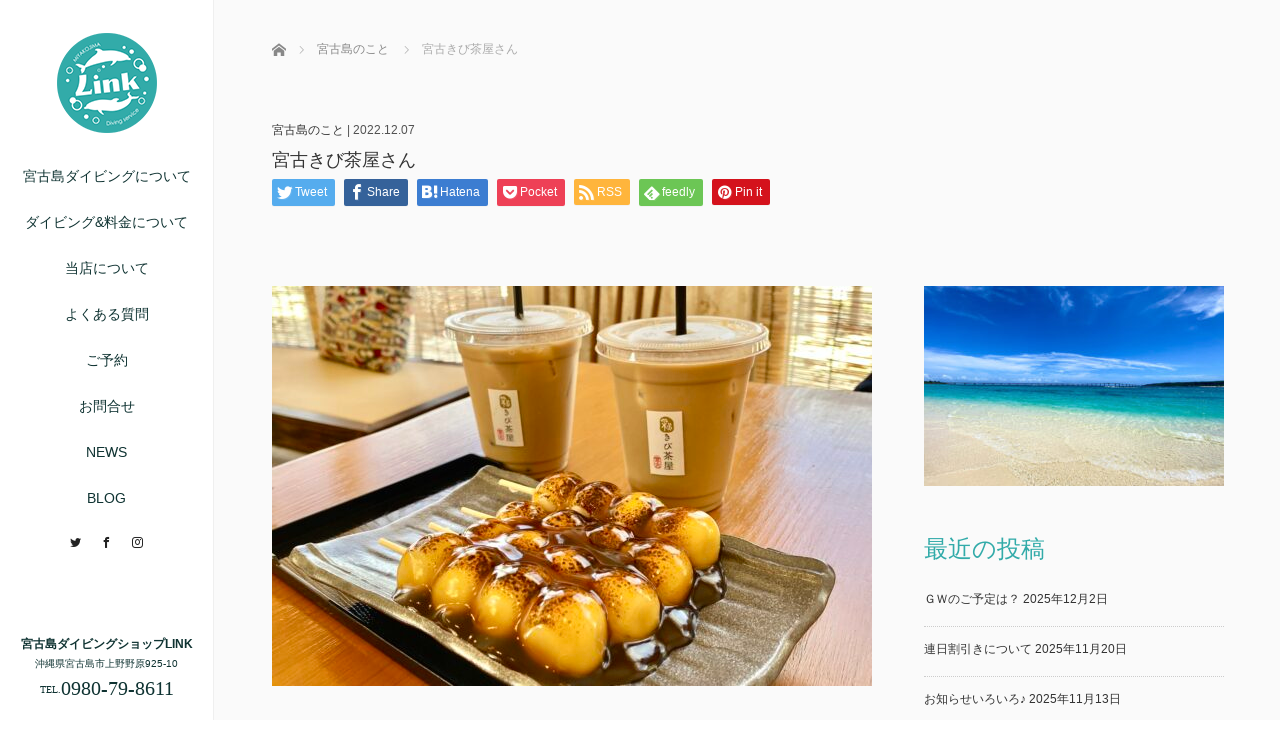

--- FILE ---
content_type: text/html; charset=UTF-8
request_url: https://link-miyakojima.com/20221207dive/
body_size: 20241
content:
<!DOCTYPE html>
<html class="pc" lang="ja">
<head>
<link rel="shortcut icon" href="http://link-miyakojima.com/wp-content/uploads/tcd-w/ico.png" />
<meta charset="UTF-8">
<!--[if IE]><meta http-equiv="X-UA-Compatible" content="IE=edge"><![endif]-->
<meta name="viewport" content="width=device-width,initial-scale=1.0">
<title>宮古きび茶屋さん | 宮古島ダイビングショップLINK</title>
<meta name="description" content="こんにちは、店主のタクヤです。本日は宮古島の海・・・ではなく陸上の情報についてお届けしていきたいと思います。">
<link rel="pingback" href="https://link-miyakojima.com/xmlrpc.php">
<meta name='robots' content='max-image-preview:large' />
<link rel='dns-prefetch' href='//ajax.googleapis.com' />
<link rel="alternate" type="application/rss+xml" title="宮古島ダイビングショップLINK &raquo; フィード" href="https://link-miyakojima.com/feed/" />
<link rel="alternate" type="application/rss+xml" title="宮古島ダイビングショップLINK &raquo; コメントフィード" href="https://link-miyakojima.com/comments/feed/" />
<link rel="alternate" type="application/rss+xml" title="宮古島ダイビングショップLINK &raquo; 宮古きび茶屋さん のコメントのフィード" href="https://link-miyakojima.com/20221207dive/feed/" />
<link rel="alternate" title="oEmbed (JSON)" type="application/json+oembed" href="https://link-miyakojima.com/wp-json/oembed/1.0/embed?url=https%3A%2F%2Flink-miyakojima.com%2F20221207dive%2F" />
<link rel="alternate" title="oEmbed (XML)" type="text/xml+oembed" href="https://link-miyakojima.com/wp-json/oembed/1.0/embed?url=https%3A%2F%2Flink-miyakojima.com%2F20221207dive%2F&#038;format=xml" />
<style id='wp-img-auto-sizes-contain-inline-css' type='text/css'>
img:is([sizes=auto i],[sizes^="auto," i]){contain-intrinsic-size:3000px 1500px}
/*# sourceURL=wp-img-auto-sizes-contain-inline-css */
</style>
<style id='wp-emoji-styles-inline-css' type='text/css'>

	img.wp-smiley, img.emoji {
		display: inline !important;
		border: none !important;
		box-shadow: none !important;
		height: 1em !important;
		width: 1em !important;
		margin: 0 0.07em !important;
		vertical-align: -0.1em !important;
		background: none !important;
		padding: 0 !important;
	}
/*# sourceURL=wp-emoji-styles-inline-css */
</style>
<style id='wp-block-library-inline-css' type='text/css'>
:root{--wp-block-synced-color:#7a00df;--wp-block-synced-color--rgb:122,0,223;--wp-bound-block-color:var(--wp-block-synced-color);--wp-editor-canvas-background:#ddd;--wp-admin-theme-color:#007cba;--wp-admin-theme-color--rgb:0,124,186;--wp-admin-theme-color-darker-10:#006ba1;--wp-admin-theme-color-darker-10--rgb:0,107,160.5;--wp-admin-theme-color-darker-20:#005a87;--wp-admin-theme-color-darker-20--rgb:0,90,135;--wp-admin-border-width-focus:2px}@media (min-resolution:192dpi){:root{--wp-admin-border-width-focus:1.5px}}.wp-element-button{cursor:pointer}:root .has-very-light-gray-background-color{background-color:#eee}:root .has-very-dark-gray-background-color{background-color:#313131}:root .has-very-light-gray-color{color:#eee}:root .has-very-dark-gray-color{color:#313131}:root .has-vivid-green-cyan-to-vivid-cyan-blue-gradient-background{background:linear-gradient(135deg,#00d084,#0693e3)}:root .has-purple-crush-gradient-background{background:linear-gradient(135deg,#34e2e4,#4721fb 50%,#ab1dfe)}:root .has-hazy-dawn-gradient-background{background:linear-gradient(135deg,#faaca8,#dad0ec)}:root .has-subdued-olive-gradient-background{background:linear-gradient(135deg,#fafae1,#67a671)}:root .has-atomic-cream-gradient-background{background:linear-gradient(135deg,#fdd79a,#004a59)}:root .has-nightshade-gradient-background{background:linear-gradient(135deg,#330968,#31cdcf)}:root .has-midnight-gradient-background{background:linear-gradient(135deg,#020381,#2874fc)}:root{--wp--preset--font-size--normal:16px;--wp--preset--font-size--huge:42px}.has-regular-font-size{font-size:1em}.has-larger-font-size{font-size:2.625em}.has-normal-font-size{font-size:var(--wp--preset--font-size--normal)}.has-huge-font-size{font-size:var(--wp--preset--font-size--huge)}.has-text-align-center{text-align:center}.has-text-align-left{text-align:left}.has-text-align-right{text-align:right}.has-fit-text{white-space:nowrap!important}#end-resizable-editor-section{display:none}.aligncenter{clear:both}.items-justified-left{justify-content:flex-start}.items-justified-center{justify-content:center}.items-justified-right{justify-content:flex-end}.items-justified-space-between{justify-content:space-between}.screen-reader-text{border:0;clip-path:inset(50%);height:1px;margin:-1px;overflow:hidden;padding:0;position:absolute;width:1px;word-wrap:normal!important}.screen-reader-text:focus{background-color:#ddd;clip-path:none;color:#444;display:block;font-size:1em;height:auto;left:5px;line-height:normal;padding:15px 23px 14px;text-decoration:none;top:5px;width:auto;z-index:100000}html :where(.has-border-color){border-style:solid}html :where([style*=border-top-color]){border-top-style:solid}html :where([style*=border-right-color]){border-right-style:solid}html :where([style*=border-bottom-color]){border-bottom-style:solid}html :where([style*=border-left-color]){border-left-style:solid}html :where([style*=border-width]){border-style:solid}html :where([style*=border-top-width]){border-top-style:solid}html :where([style*=border-right-width]){border-right-style:solid}html :where([style*=border-bottom-width]){border-bottom-style:solid}html :where([style*=border-left-width]){border-left-style:solid}html :where(img[class*=wp-image-]){height:auto;max-width:100%}:where(figure){margin:0 0 1em}html :where(.is-position-sticky){--wp-admin--admin-bar--position-offset:var(--wp-admin--admin-bar--height,0px)}@media screen and (max-width:600px){html :where(.is-position-sticky){--wp-admin--admin-bar--position-offset:0px}}

/*# sourceURL=wp-block-library-inline-css */
</style><style id='wp-block-image-inline-css' type='text/css'>
.wp-block-image>a,.wp-block-image>figure>a{display:inline-block}.wp-block-image img{box-sizing:border-box;height:auto;max-width:100%;vertical-align:bottom}@media not (prefers-reduced-motion){.wp-block-image img.hide{visibility:hidden}.wp-block-image img.show{animation:show-content-image .4s}}.wp-block-image[style*=border-radius] img,.wp-block-image[style*=border-radius]>a{border-radius:inherit}.wp-block-image.has-custom-border img{box-sizing:border-box}.wp-block-image.aligncenter{text-align:center}.wp-block-image.alignfull>a,.wp-block-image.alignwide>a{width:100%}.wp-block-image.alignfull img,.wp-block-image.alignwide img{height:auto;width:100%}.wp-block-image .aligncenter,.wp-block-image .alignleft,.wp-block-image .alignright,.wp-block-image.aligncenter,.wp-block-image.alignleft,.wp-block-image.alignright{display:table}.wp-block-image .aligncenter>figcaption,.wp-block-image .alignleft>figcaption,.wp-block-image .alignright>figcaption,.wp-block-image.aligncenter>figcaption,.wp-block-image.alignleft>figcaption,.wp-block-image.alignright>figcaption{caption-side:bottom;display:table-caption}.wp-block-image .alignleft{float:left;margin:.5em 1em .5em 0}.wp-block-image .alignright{float:right;margin:.5em 0 .5em 1em}.wp-block-image .aligncenter{margin-left:auto;margin-right:auto}.wp-block-image :where(figcaption){margin-bottom:1em;margin-top:.5em}.wp-block-image.is-style-circle-mask img{border-radius:9999px}@supports ((-webkit-mask-image:none) or (mask-image:none)) or (-webkit-mask-image:none){.wp-block-image.is-style-circle-mask img{border-radius:0;-webkit-mask-image:url('data:image/svg+xml;utf8,<svg viewBox="0 0 100 100" xmlns="http://www.w3.org/2000/svg"><circle cx="50" cy="50" r="50"/></svg>');mask-image:url('data:image/svg+xml;utf8,<svg viewBox="0 0 100 100" xmlns="http://www.w3.org/2000/svg"><circle cx="50" cy="50" r="50"/></svg>');mask-mode:alpha;-webkit-mask-position:center;mask-position:center;-webkit-mask-repeat:no-repeat;mask-repeat:no-repeat;-webkit-mask-size:contain;mask-size:contain}}:root :where(.wp-block-image.is-style-rounded img,.wp-block-image .is-style-rounded img){border-radius:9999px}.wp-block-image figure{margin:0}.wp-lightbox-container{display:flex;flex-direction:column;position:relative}.wp-lightbox-container img{cursor:zoom-in}.wp-lightbox-container img:hover+button{opacity:1}.wp-lightbox-container button{align-items:center;backdrop-filter:blur(16px) saturate(180%);background-color:#5a5a5a40;border:none;border-radius:4px;cursor:zoom-in;display:flex;height:20px;justify-content:center;opacity:0;padding:0;position:absolute;right:16px;text-align:center;top:16px;width:20px;z-index:100}@media not (prefers-reduced-motion){.wp-lightbox-container button{transition:opacity .2s ease}}.wp-lightbox-container button:focus-visible{outline:3px auto #5a5a5a40;outline:3px auto -webkit-focus-ring-color;outline-offset:3px}.wp-lightbox-container button:hover{cursor:pointer;opacity:1}.wp-lightbox-container button:focus{opacity:1}.wp-lightbox-container button:focus,.wp-lightbox-container button:hover,.wp-lightbox-container button:not(:hover):not(:active):not(.has-background){background-color:#5a5a5a40;border:none}.wp-lightbox-overlay{box-sizing:border-box;cursor:zoom-out;height:100vh;left:0;overflow:hidden;position:fixed;top:0;visibility:hidden;width:100%;z-index:100000}.wp-lightbox-overlay .close-button{align-items:center;cursor:pointer;display:flex;justify-content:center;min-height:40px;min-width:40px;padding:0;position:absolute;right:calc(env(safe-area-inset-right) + 16px);top:calc(env(safe-area-inset-top) + 16px);z-index:5000000}.wp-lightbox-overlay .close-button:focus,.wp-lightbox-overlay .close-button:hover,.wp-lightbox-overlay .close-button:not(:hover):not(:active):not(.has-background){background:none;border:none}.wp-lightbox-overlay .lightbox-image-container{height:var(--wp--lightbox-container-height);left:50%;overflow:hidden;position:absolute;top:50%;transform:translate(-50%,-50%);transform-origin:top left;width:var(--wp--lightbox-container-width);z-index:9999999999}.wp-lightbox-overlay .wp-block-image{align-items:center;box-sizing:border-box;display:flex;height:100%;justify-content:center;margin:0;position:relative;transform-origin:0 0;width:100%;z-index:3000000}.wp-lightbox-overlay .wp-block-image img{height:var(--wp--lightbox-image-height);min-height:var(--wp--lightbox-image-height);min-width:var(--wp--lightbox-image-width);width:var(--wp--lightbox-image-width)}.wp-lightbox-overlay .wp-block-image figcaption{display:none}.wp-lightbox-overlay button{background:none;border:none}.wp-lightbox-overlay .scrim{background-color:#fff;height:100%;opacity:.9;position:absolute;width:100%;z-index:2000000}.wp-lightbox-overlay.active{visibility:visible}@media not (prefers-reduced-motion){.wp-lightbox-overlay.active{animation:turn-on-visibility .25s both}.wp-lightbox-overlay.active img{animation:turn-on-visibility .35s both}.wp-lightbox-overlay.show-closing-animation:not(.active){animation:turn-off-visibility .35s both}.wp-lightbox-overlay.show-closing-animation:not(.active) img{animation:turn-off-visibility .25s both}.wp-lightbox-overlay.zoom.active{animation:none;opacity:1;visibility:visible}.wp-lightbox-overlay.zoom.active .lightbox-image-container{animation:lightbox-zoom-in .4s}.wp-lightbox-overlay.zoom.active .lightbox-image-container img{animation:none}.wp-lightbox-overlay.zoom.active .scrim{animation:turn-on-visibility .4s forwards}.wp-lightbox-overlay.zoom.show-closing-animation:not(.active){animation:none}.wp-lightbox-overlay.zoom.show-closing-animation:not(.active) .lightbox-image-container{animation:lightbox-zoom-out .4s}.wp-lightbox-overlay.zoom.show-closing-animation:not(.active) .lightbox-image-container img{animation:none}.wp-lightbox-overlay.zoom.show-closing-animation:not(.active) .scrim{animation:turn-off-visibility .4s forwards}}@keyframes show-content-image{0%{visibility:hidden}99%{visibility:hidden}to{visibility:visible}}@keyframes turn-on-visibility{0%{opacity:0}to{opacity:1}}@keyframes turn-off-visibility{0%{opacity:1;visibility:visible}99%{opacity:0;visibility:visible}to{opacity:0;visibility:hidden}}@keyframes lightbox-zoom-in{0%{transform:translate(calc((-100vw + var(--wp--lightbox-scrollbar-width))/2 + var(--wp--lightbox-initial-left-position)),calc(-50vh + var(--wp--lightbox-initial-top-position))) scale(var(--wp--lightbox-scale))}to{transform:translate(-50%,-50%) scale(1)}}@keyframes lightbox-zoom-out{0%{transform:translate(-50%,-50%) scale(1);visibility:visible}99%{visibility:visible}to{transform:translate(calc((-100vw + var(--wp--lightbox-scrollbar-width))/2 + var(--wp--lightbox-initial-left-position)),calc(-50vh + var(--wp--lightbox-initial-top-position))) scale(var(--wp--lightbox-scale));visibility:hidden}}
/*# sourceURL=https://link-miyakojima.com/wp-includes/blocks/image/style.min.css */
</style>
<style id='wp-block-paragraph-inline-css' type='text/css'>
.is-small-text{font-size:.875em}.is-regular-text{font-size:1em}.is-large-text{font-size:2.25em}.is-larger-text{font-size:3em}.has-drop-cap:not(:focus):first-letter{float:left;font-size:8.4em;font-style:normal;font-weight:100;line-height:.68;margin:.05em .1em 0 0;text-transform:uppercase}body.rtl .has-drop-cap:not(:focus):first-letter{float:none;margin-left:.1em}p.has-drop-cap.has-background{overflow:hidden}:root :where(p.has-background){padding:1.25em 2.375em}:where(p.has-text-color:not(.has-link-color)) a{color:inherit}p.has-text-align-left[style*="writing-mode:vertical-lr"],p.has-text-align-right[style*="writing-mode:vertical-rl"]{rotate:180deg}
/*# sourceURL=https://link-miyakojima.com/wp-includes/blocks/paragraph/style.min.css */
</style>
<style id='global-styles-inline-css' type='text/css'>
:root{--wp--preset--aspect-ratio--square: 1;--wp--preset--aspect-ratio--4-3: 4/3;--wp--preset--aspect-ratio--3-4: 3/4;--wp--preset--aspect-ratio--3-2: 3/2;--wp--preset--aspect-ratio--2-3: 2/3;--wp--preset--aspect-ratio--16-9: 16/9;--wp--preset--aspect-ratio--9-16: 9/16;--wp--preset--color--black: #000000;--wp--preset--color--cyan-bluish-gray: #abb8c3;--wp--preset--color--white: #ffffff;--wp--preset--color--pale-pink: #f78da7;--wp--preset--color--vivid-red: #cf2e2e;--wp--preset--color--luminous-vivid-orange: #ff6900;--wp--preset--color--luminous-vivid-amber: #fcb900;--wp--preset--color--light-green-cyan: #7bdcb5;--wp--preset--color--vivid-green-cyan: #00d084;--wp--preset--color--pale-cyan-blue: #8ed1fc;--wp--preset--color--vivid-cyan-blue: #0693e3;--wp--preset--color--vivid-purple: #9b51e0;--wp--preset--gradient--vivid-cyan-blue-to-vivid-purple: linear-gradient(135deg,rgb(6,147,227) 0%,rgb(155,81,224) 100%);--wp--preset--gradient--light-green-cyan-to-vivid-green-cyan: linear-gradient(135deg,rgb(122,220,180) 0%,rgb(0,208,130) 100%);--wp--preset--gradient--luminous-vivid-amber-to-luminous-vivid-orange: linear-gradient(135deg,rgb(252,185,0) 0%,rgb(255,105,0) 100%);--wp--preset--gradient--luminous-vivid-orange-to-vivid-red: linear-gradient(135deg,rgb(255,105,0) 0%,rgb(207,46,46) 100%);--wp--preset--gradient--very-light-gray-to-cyan-bluish-gray: linear-gradient(135deg,rgb(238,238,238) 0%,rgb(169,184,195) 100%);--wp--preset--gradient--cool-to-warm-spectrum: linear-gradient(135deg,rgb(74,234,220) 0%,rgb(151,120,209) 20%,rgb(207,42,186) 40%,rgb(238,44,130) 60%,rgb(251,105,98) 80%,rgb(254,248,76) 100%);--wp--preset--gradient--blush-light-purple: linear-gradient(135deg,rgb(255,206,236) 0%,rgb(152,150,240) 100%);--wp--preset--gradient--blush-bordeaux: linear-gradient(135deg,rgb(254,205,165) 0%,rgb(254,45,45) 50%,rgb(107,0,62) 100%);--wp--preset--gradient--luminous-dusk: linear-gradient(135deg,rgb(255,203,112) 0%,rgb(199,81,192) 50%,rgb(65,88,208) 100%);--wp--preset--gradient--pale-ocean: linear-gradient(135deg,rgb(255,245,203) 0%,rgb(182,227,212) 50%,rgb(51,167,181) 100%);--wp--preset--gradient--electric-grass: linear-gradient(135deg,rgb(202,248,128) 0%,rgb(113,206,126) 100%);--wp--preset--gradient--midnight: linear-gradient(135deg,rgb(2,3,129) 0%,rgb(40,116,252) 100%);--wp--preset--font-size--small: 13px;--wp--preset--font-size--medium: 20px;--wp--preset--font-size--large: 36px;--wp--preset--font-size--x-large: 42px;--wp--preset--spacing--20: 0.44rem;--wp--preset--spacing--30: 0.67rem;--wp--preset--spacing--40: 1rem;--wp--preset--spacing--50: 1.5rem;--wp--preset--spacing--60: 2.25rem;--wp--preset--spacing--70: 3.38rem;--wp--preset--spacing--80: 5.06rem;--wp--preset--shadow--natural: 6px 6px 9px rgba(0, 0, 0, 0.2);--wp--preset--shadow--deep: 12px 12px 50px rgba(0, 0, 0, 0.4);--wp--preset--shadow--sharp: 6px 6px 0px rgba(0, 0, 0, 0.2);--wp--preset--shadow--outlined: 6px 6px 0px -3px rgb(255, 255, 255), 6px 6px rgb(0, 0, 0);--wp--preset--shadow--crisp: 6px 6px 0px rgb(0, 0, 0);}:where(.is-layout-flex){gap: 0.5em;}:where(.is-layout-grid){gap: 0.5em;}body .is-layout-flex{display: flex;}.is-layout-flex{flex-wrap: wrap;align-items: center;}.is-layout-flex > :is(*, div){margin: 0;}body .is-layout-grid{display: grid;}.is-layout-grid > :is(*, div){margin: 0;}:where(.wp-block-columns.is-layout-flex){gap: 2em;}:where(.wp-block-columns.is-layout-grid){gap: 2em;}:where(.wp-block-post-template.is-layout-flex){gap: 1.25em;}:where(.wp-block-post-template.is-layout-grid){gap: 1.25em;}.has-black-color{color: var(--wp--preset--color--black) !important;}.has-cyan-bluish-gray-color{color: var(--wp--preset--color--cyan-bluish-gray) !important;}.has-white-color{color: var(--wp--preset--color--white) !important;}.has-pale-pink-color{color: var(--wp--preset--color--pale-pink) !important;}.has-vivid-red-color{color: var(--wp--preset--color--vivid-red) !important;}.has-luminous-vivid-orange-color{color: var(--wp--preset--color--luminous-vivid-orange) !important;}.has-luminous-vivid-amber-color{color: var(--wp--preset--color--luminous-vivid-amber) !important;}.has-light-green-cyan-color{color: var(--wp--preset--color--light-green-cyan) !important;}.has-vivid-green-cyan-color{color: var(--wp--preset--color--vivid-green-cyan) !important;}.has-pale-cyan-blue-color{color: var(--wp--preset--color--pale-cyan-blue) !important;}.has-vivid-cyan-blue-color{color: var(--wp--preset--color--vivid-cyan-blue) !important;}.has-vivid-purple-color{color: var(--wp--preset--color--vivid-purple) !important;}.has-black-background-color{background-color: var(--wp--preset--color--black) !important;}.has-cyan-bluish-gray-background-color{background-color: var(--wp--preset--color--cyan-bluish-gray) !important;}.has-white-background-color{background-color: var(--wp--preset--color--white) !important;}.has-pale-pink-background-color{background-color: var(--wp--preset--color--pale-pink) !important;}.has-vivid-red-background-color{background-color: var(--wp--preset--color--vivid-red) !important;}.has-luminous-vivid-orange-background-color{background-color: var(--wp--preset--color--luminous-vivid-orange) !important;}.has-luminous-vivid-amber-background-color{background-color: var(--wp--preset--color--luminous-vivid-amber) !important;}.has-light-green-cyan-background-color{background-color: var(--wp--preset--color--light-green-cyan) !important;}.has-vivid-green-cyan-background-color{background-color: var(--wp--preset--color--vivid-green-cyan) !important;}.has-pale-cyan-blue-background-color{background-color: var(--wp--preset--color--pale-cyan-blue) !important;}.has-vivid-cyan-blue-background-color{background-color: var(--wp--preset--color--vivid-cyan-blue) !important;}.has-vivid-purple-background-color{background-color: var(--wp--preset--color--vivid-purple) !important;}.has-black-border-color{border-color: var(--wp--preset--color--black) !important;}.has-cyan-bluish-gray-border-color{border-color: var(--wp--preset--color--cyan-bluish-gray) !important;}.has-white-border-color{border-color: var(--wp--preset--color--white) !important;}.has-pale-pink-border-color{border-color: var(--wp--preset--color--pale-pink) !important;}.has-vivid-red-border-color{border-color: var(--wp--preset--color--vivid-red) !important;}.has-luminous-vivid-orange-border-color{border-color: var(--wp--preset--color--luminous-vivid-orange) !important;}.has-luminous-vivid-amber-border-color{border-color: var(--wp--preset--color--luminous-vivid-amber) !important;}.has-light-green-cyan-border-color{border-color: var(--wp--preset--color--light-green-cyan) !important;}.has-vivid-green-cyan-border-color{border-color: var(--wp--preset--color--vivid-green-cyan) !important;}.has-pale-cyan-blue-border-color{border-color: var(--wp--preset--color--pale-cyan-blue) !important;}.has-vivid-cyan-blue-border-color{border-color: var(--wp--preset--color--vivid-cyan-blue) !important;}.has-vivid-purple-border-color{border-color: var(--wp--preset--color--vivid-purple) !important;}.has-vivid-cyan-blue-to-vivid-purple-gradient-background{background: var(--wp--preset--gradient--vivid-cyan-blue-to-vivid-purple) !important;}.has-light-green-cyan-to-vivid-green-cyan-gradient-background{background: var(--wp--preset--gradient--light-green-cyan-to-vivid-green-cyan) !important;}.has-luminous-vivid-amber-to-luminous-vivid-orange-gradient-background{background: var(--wp--preset--gradient--luminous-vivid-amber-to-luminous-vivid-orange) !important;}.has-luminous-vivid-orange-to-vivid-red-gradient-background{background: var(--wp--preset--gradient--luminous-vivid-orange-to-vivid-red) !important;}.has-very-light-gray-to-cyan-bluish-gray-gradient-background{background: var(--wp--preset--gradient--very-light-gray-to-cyan-bluish-gray) !important;}.has-cool-to-warm-spectrum-gradient-background{background: var(--wp--preset--gradient--cool-to-warm-spectrum) !important;}.has-blush-light-purple-gradient-background{background: var(--wp--preset--gradient--blush-light-purple) !important;}.has-blush-bordeaux-gradient-background{background: var(--wp--preset--gradient--blush-bordeaux) !important;}.has-luminous-dusk-gradient-background{background: var(--wp--preset--gradient--luminous-dusk) !important;}.has-pale-ocean-gradient-background{background: var(--wp--preset--gradient--pale-ocean) !important;}.has-electric-grass-gradient-background{background: var(--wp--preset--gradient--electric-grass) !important;}.has-midnight-gradient-background{background: var(--wp--preset--gradient--midnight) !important;}.has-small-font-size{font-size: var(--wp--preset--font-size--small) !important;}.has-medium-font-size{font-size: var(--wp--preset--font-size--medium) !important;}.has-large-font-size{font-size: var(--wp--preset--font-size--large) !important;}.has-x-large-font-size{font-size: var(--wp--preset--font-size--x-large) !important;}
/*# sourceURL=global-styles-inline-css */
</style>

<style id='classic-theme-styles-inline-css' type='text/css'>
/*! This file is auto-generated */
.wp-block-button__link{color:#fff;background-color:#32373c;border-radius:9999px;box-shadow:none;text-decoration:none;padding:calc(.667em + 2px) calc(1.333em + 2px);font-size:1.125em}.wp-block-file__button{background:#32373c;color:#fff;text-decoration:none}
/*# sourceURL=/wp-includes/css/classic-themes.min.css */
</style>
<link rel='stylesheet' id='bootstrap.min-css' href='https://link-miyakojima.com/wp-content/themes/avalon_tcd040/bootstrap.min.css?ver=3.2.1' type='text/css' media='all' />
<link rel='stylesheet' id='style-css' href='https://link-miyakojima.com/wp-content/themes/avalon_tcd040/style.css?ver=3.2.1' type='text/css' media='screen' />
<link rel='stylesheet' id='responsive-css' href='https://link-miyakojima.com/wp-content/themes/avalon_tcd040/responsive.css?ver=3.2.1' type='text/css' media='screen and (max-width:1024px)' />
<link rel='stylesheet' id='fullpage.min-css' href='https://link-miyakojima.com/wp-content/themes/avalon_tcd040/fullpage.min.css?ver=3.2.1' type='text/css' media='all' />
<script type="text/javascript" src="https://link-miyakojima.com/wp-includes/js/jquery/jquery.min.js?ver=3.7.1" id="jquery-core-js"></script>
<script type="text/javascript" src="https://link-miyakojima.com/wp-includes/js/jquery/jquery-migrate.min.js?ver=3.4.1" id="jquery-migrate-js"></script>
<script type="text/javascript" src="https://ajax.googleapis.com/ajax/libs/jquery/1.12.3/jquery.min.js?ver=6.9" id="jquery.min-js"></script>
<script type="text/javascript" src="https://link-miyakojima.com/wp-content/themes/avalon_tcd040/js/bootstrap.min.js?ver=3.2.1" id="bootstrap.min-js"></script>
<script type="text/javascript" src="https://link-miyakojima.com/wp-content/themes/avalon_tcd040/js/jquery.newsticker.js?ver=3.2.1" id="jquery.newsticker-js"></script>
<script type="text/javascript" src="https://link-miyakojima.com/wp-content/themes/avalon_tcd040/js/menu.js?ver=3.2.1" id="menu-js"></script>
<script type="text/javascript" src="https://link-miyakojima.com/wp-content/themes/avalon_tcd040/js/jquery.easings.min.js?ver=3.2.1" id="jquery.easings.min-js"></script>
<script type="text/javascript" src="https://link-miyakojima.com/wp-content/themes/avalon_tcd040/js/fullpage.min.js?ver=3.2.1" id="fullpage.min-js"></script>
<script type="text/javascript" src="https://link-miyakojima.com/wp-content/themes/avalon_tcd040/js/easings.min.js?ver=3.2.1" id="easings.min-js"></script>
<script type="text/javascript" src="https://link-miyakojima.com/wp-content/themes/avalon_tcd040/js/scrolloverflow.min.js?ver=3.2.1" id="scrolloverflow.min-js"></script>
<script type="text/javascript" src="https://link-miyakojima.com/wp-content/themes/avalon_tcd040/js/jquery.inview.min.js?ver=3.2.1" id="jquery.inview.min-js"></script>
<link rel="https://api.w.org/" href="https://link-miyakojima.com/wp-json/" /><link rel="alternate" title="JSON" type="application/json" href="https://link-miyakojima.com/wp-json/wp/v2/posts/2529" /><link rel="canonical" href="https://link-miyakojima.com/20221207dive/" />
<link rel='shortlink' href='https://link-miyakojima.com/?p=2529' />
<!-- start Simple Custom CSS and JS -->
<style type="text/css">
	#section0 .btn_def {
	  background-color: #2B3FD9 !important;
	}
	#section1 .btn_def {
	  background-color: #2B3FD9 !important;
	}
	#section2 .btn_def {
	  background-color: #2B3FD9 !important;
	}

@media screen and (min-width: 1025px) { 
	.pc #logo_image, .mobile #logo_image_mobile {
		margin: 0 10% 20px!important; }
	#side_col{
		padding-top: 33px!important;
			}
#side_col .store-information, #side_col .store-information02{
	position: relative!important;
	top:30px;
}
	}
	#global_menu{
		margin-top: 10px!important;
		margin-bottom: 10px!important;
	}
	
	#global_menu li a{
	transition: all .3s;
	}
	
	#global_menu li a:hover{
				color: #ffffff!important;
		background-color: #32aba9!important;

		}

.news-title{
	font-family: "Hiragino Sans", "Hiragino Kaku Gothic ProN", Meiryo, "sans-serif"!important;
}

@media (max-width: 1024px){
	.footer_widget{
	width: 100%!important;
    margin: 0 auto!important;
		text-align:center!important;
    }
	
}


/*SP
	@media (max-width: 767px) {
	  #section0 {
	    background: url(http://link-miyakojima.com/wp-content/uploads/2022/03/topslider_sp.jpg) no-repeat center center !important;
	    background-size: cover;
	  }
	}*/

/*Tablet
	@media (max-width: 1020px) and (min-width: 768px) {
	  #section0 {
	    background: url(http://link-miyakojima.com/wp-content/uploads/2022/03/topslider_tablet.jpg) no-repeat center center !important;
	    background-size: cover;
	  }*/



</style>
<!-- end Simple Custom CSS and JS -->

<script src="https://link-miyakojima.com/wp-content/themes/avalon_tcd040/js/jquery.easing.js?ver=3.2.1"></script>
<script src="https://link-miyakojima.com/wp-content/themes/avalon_tcd040/js/jscript.js?ver=3.2.1"></script>
<link rel="stylesheet" media="screen and (max-width:770px)" href="https://link-miyakojima.com/wp-content/themes/avalon_tcd040/footer-bar/footer-bar.css?ver=3.2.1">
<script src="https://link-miyakojima.com/wp-content/themes/avalon_tcd040/js/comment.js?ver=3.2.1"></script>

<link rel="stylesheet" href="https://link-miyakojima.com/wp-content/themes/avalon_tcd040/japanese.css?ver=3.2.1">

<!--[if lt IE 9]>
<script src="https://link-miyakojima.com/wp-content/themes/avalon_tcd040/js/html5.js?ver=3.2.1"></script>
<![endif]-->


<script>
 $(document).ready(function() {
     if($(window).width() >= 1025) {
         $('#fullpage').fullpage({
                licenseKey: '47E50799-01BE4E5E-83C97E0B-189E3E95',
            anchors: ['Page0', 'Page1', 'Page2', 'Page3'],
             lockAnchors: false,
            sectionsColor: ['#FFF', '#FFF', '#FFF', '#0477BF'],
             scrollBar: true,
             scrollingSpeed: 1200,
             normalScrollElements: '#section3',
             fitToSection: false,
             easing: 'easeInOutQuart'
         });
     } else {
         $('#fullpage').fullpage({
                licenseKey: '47E50799-01BE4E5E-83C97E0B-189E3E95',
            anchors: ['Page0', 'Page1', 'Page2', 'Page3'],
             lockAnchors: false,
            sectionsColor: ['#FFF', '#FFF', '#FFF', '#0477BF'],
             scrollBar: true,
             scrollingSpeed: 1000,
             autoScrolling: false,
             fitToSection: false
         });
     }
 });
</script>
<style type="text/css">


.pc #logo_text .logo{font-size:20px; }
.pc #logo_text .desc { font-size:12px; }

.mobile #logo_text .logo{font-size:24px; }

#footer_logo .logo { font-size:32px; }
#footer_logo .desc { font-size:12px; }

.pc #global_menu li a:hover, .pc #global_menu > ul > li.active > a, .post_list li.type1 .meta li a:hover, .post_list li.type2 .meta li a:hover, #footer_menu li a:hover, #home_slider .info_inner .title_link:hover, #post_meta_top a:hover, #bread_crumb li a:hover, #comment_header ul li a:hover, #template1_header .product_cateogry a:hover, #archive_product_list .no_image:hover .title a
 { color:#32ABA9; }

#side_col, #main_content{ background-color: #FFFFFF;}

#global_menu .sub-menu{background: none;}
#global_menu .sub-menu li{background: rgba(50,171,169, 1.0);}
#global_menu .sub-menu li a{color:#FFFFFF !important;}
#global_menu .sub-menu li a:hover{color:#FFFFFF !important; background: #35858B !important;}

.post_content a, .custom-html-widget a { color:#F57500; }
#edit-area .headline, .footer_headline, .widget-title, a:hover, .menu_category, .custom-html-widget a:hover { color:#32ABA9; }
#return_top a:hover, .next_page_link a:hover, .page_navi a:hover, #index_news_list .archive_link:hover, .pc #index_news_list .news_title a:hover, .box_list_headline .archive_link a:hover, .previous_next_post .previous_post a:hover, .previous_next_post .next_post a:hover,
 #single_product_list .slick-prev:hover, #single_product_list .slick-next:hover, #previous_next_page a:hover, .mobile .template1_content_list .caption a.link:hover, #archive_product_cateogry_menu li a:hover, .pc #archive_product_cateogry_menu li.active > a, .pc #archive_product_cateogry_menu li ul,
  #wp-calendar td a:hover, #wp-calendar #prev a:hover, #wp-calendar #next a:hover, .widget_search #search-btn input:hover, .widget_search #searchsubmit:hover, .side_widget.google_search #searchsubmit:hover,
   #submit_comment:hover, #post_pagination a:hover, #post_pagination p, .mobile a.category_menu_button:hover, .mobile a.category_menu_button.active, .user_sns li a:hover
    { background-color:#32ABA9; }



/*#edit-area .top-blog-list .headline{ color:#32ABA9; }*/
.page-title, .headline, #edit-area .headline, .header-title, .blog-title, .related-posts-title, .widget-title{
    font-family: Segoe UI, "Hiragino Kaku Gothic ProN", "ヒラギノ角ゴ ProN W3", "メイリオ", Meiryo, sans-serif;}
.blog-title{ font-size: 30px; }
.page-title{ font-size: 18px; }
.post_content{ font-size: 14px; }

.store-information01 { background-color:#32ABA9; }
.page_navi li .current { background-color:#32ABA9; }

#comment_textarea textarea:focus, #guest_info input:focus
 { border-color:#32ABA9; }

.pc #archive_product_cateogry_menu li ul a:hover
 { background-color:#32ABA9; color:#0F3332; }

#previous_next_post .prev_post:hover, #previous_next_post .next_post:hover { background-color:#32ABA9;}
.related-posts-title { color:#32ABA9;}

/*.btn_gst:hover { color:#32ABA9!important;}*/

.footer_menu li.no_link a { color:#32ABA9; }
#global_menu ul li.no_link > a { color:#32ABA9; }

.blog-title a:hover, .blog-meta a:hover, .entry-meta a:hover, #post_meta_bottom a:hover { color: #32ABA9; }

#global_menu a, .store-information, .store-information02, .store-information a, .store-information02 a,
.store-information .store-tel, .store-information02 .store-tel, .store-information .store-tel a, .store-information02 .store-tel a
  {color:#0F3332 !important;}

@media screen and (max-width: 1024px) {
 #global_menu a { color: #FFFFFF !important; background: #32ABA9 !important; border-color:  #32ABA9; }
 .mobile #global_menu a:hover { color: #FFFFFF !important; background-color:#35858B !important; }
 #global_menu li:before { color: #FFFFFF !important; }
 #global_menu .child_menu_button .icon:before { color: #FFFFFF !important; }
 #global_menu .sub-menu li a{background: rgba(50,171,169, 1.0) !important;}
}

@media screen and (min-width:1025px) {
 .store-information01 .store-tel, .store-information01 .store-tel a { color:#ffffff !important; }
}

#page_header .title { font-size:18px; }
#article .post_content { font-size:14px; }


.store-information .store-name, .store-information02 .store-name{ font-size:12px; }
.store-address{ font-size:10px; }
.store-information .store-tel, .store-information02 .store-tel{ font-size:20px; }
.store-information .store-tel span, .store-information02 .store-tel span{ font-size:10px; }

.store-information01{ font-size:10px; }
.store-information01 .store-name{ font-size:14px; }
.store-information01 .store-tel{ font-size:20px; }

    @media screen and (max-width: 1024px) {
        #main_col {top: auto !important;}
    }


#site_loader_spinner { border:4px solid rgba(50,171,169,0.2); border-top-color:#32ABA9; }

.hvr_ef3 .img-wrap:hover img{
    -webkit-transform: scale(1.2);
    transform: scale(1.2);
}











</style>

<style type="text/css"></style><link rel="icon" href="https://link-miyakojima.com/wp-content/uploads/2022/03/cropped-512-512-32x32.png" sizes="32x32" />
<link rel="icon" href="https://link-miyakojima.com/wp-content/uploads/2022/03/cropped-512-512-192x192.png" sizes="192x192" />
<link rel="apple-touch-icon" href="https://link-miyakojima.com/wp-content/uploads/2022/03/cropped-512-512-180x180.png" />
<meta name="msapplication-TileImage" content="https://link-miyakojima.com/wp-content/uploads/2022/03/cropped-512-512-270x270.png" />
	
	<!-- Global site tag (gtag.js) - Google Analytics -->
<script async src="https://www.googletagmanager.com/gtag/js?id=UA-223747544-1"></script>
<script>
  window.dataLayer = window.dataLayer || [];
  function gtag(){dataLayer.push(arguments);}
  gtag('js', new Date());

  gtag('config', 'UA-223747544-1');
</script>

	
</head>
<body class="wp-singular post-template-default single single-post postid-2529 single-format-standard wp-theme-avalon_tcd040 font_meiryo">
<div id="site_loader_overlay"><div id="site_loader_spinner"></div></div>
<div id="site_wrap">
	<div id="main_content" class="clearfix row no-gutters">
		<!-- side col -->
		<div id="side_col" class="col-md-2 side_col_left">
	<!-- logo -->
	<div id="logo_image">
 <h1 class="logo">
  <a href="https://link-miyakojima.com/" title="宮古島ダイビングショップLINK" data-label="宮古島ダイビングショップLINK"><img class="h_logo" src="https://link-miyakojima.com/wp-content/uploads/2022/03/logo100.png?1769506925" alt="宮古島ダイビングショップLINK" title="宮古島ダイビングショップLINK" /></a>
 </h1>
</div>
	
	<a href="#" class="menu_button pc-none"><span>menu</span></a>
	<div id="global_menu" class="clearfix">
					<ul id="menu-menu" class="menu"><li id="menu-item-397" class="menu-item menu-item-type-post_type menu-item-object-page menu-item-397"><a href="https://link-miyakojima.com/diving-miyakojima/">宮古島ダイビングについて</a></li>
<li id="menu-item-396" class="menu-item menu-item-type-post_type menu-item-object-page menu-item-has-children menu-item-396"><a href="https://link-miyakojima.com/diving-menu/">ダイビング&#038;料金について</a>
<ul class="sub-menu">
	<li id="menu-item-187" class="menu-item menu-item-type-post_type menu-item-object-page menu-item-187"><a href="https://link-miyakojima.com/fun-diving/">ファンダイビング</a></li>
	<li id="menu-item-516" class="menu-item menu-item-type-post_type menu-item-object-page menu-item-516"><a href="https://link-miyakojima.com/stepup/">ステップアップコース</a></li>
	<li id="menu-item-189" class="menu-item menu-item-type-post_type menu-item-object-page menu-item-189"><a href="https://link-miyakojima.com/licence/">ダイビングを始めよう</a></li>
	<li id="menu-item-192" class="menu-item menu-item-type-post_type menu-item-object-page menu-item-192"><a href="https://link-miyakojima.com/experience/">体験ダイビング</a></li>
</ul>
</li>
<li id="menu-item-194" class="menu-item menu-item-type-post_type menu-item-object-page menu-item-194"><a href="https://link-miyakojima.com/shop/">当店について</a></li>
<li id="menu-item-188" class="menu-item menu-item-type-post_type menu-item-object-page menu-item-188"><a href="https://link-miyakojima.com/qa/">よくある質問</a></li>
<li id="menu-item-184" class="menu-item menu-item-type-post_type menu-item-object-page menu-item-184"><a href="https://link-miyakojima.com/reserve/">ご予約</a></li>
<li id="menu-item-551" class="menu-item menu-item-type-post_type menu-item-object-page menu-item-551"><a href="https://link-miyakojima.com/contactus/">お問合せ</a></li>
<li id="menu-item-221" class="menu-item menu-item-type-custom menu-item-object-custom menu-item-221"><a href="https://link-miyakojima.com/news/">NEWS</a></li>
<li id="menu-item-211" class="menu-item menu-item-type-post_type menu-item-object-page current_page_parent menu-item-211"><a href="https://link-miyakojima.com/blog/">BLOG</a></li>
</ul>			</div>
	<!-- social button -->
	<ul class="user_sns clearfix sp-none">
		<li class="twitter"><a href="https://twitter.com/Takuya_LINK" target="_blank"><span>Twitter</span></a></li>		<li class="facebook"><a href="https://www.facebook.com/link.miyakojima" target="_blank"><span>Facebook</span></a></li>		<li class="insta"><a href="https://www.instagram.com/takuya7th/" target="_blank"><span>Instagram</span></a></li>							</ul>
	<div class="store-information sp-none">
		<p class="store-name">宮古島ダイビングショップLINK</p>		<p class="store-address">沖縄県宮古島市上野野原925-10</p>		<p class="store-tel"><span>TEL.</span>0980-79-8611</p>	</div>
</div>
		<!-- main col -->
				<div id="main_col" class="col-md-10 main_col_right">
 <div class="container single_wrap">
     
<ul id="bread_crumb" class="clearfix" itemscope itemtype="http://schema.org/BreadcrumbList">
 <li itemprop="itemListElement" itemscope itemtype="http://schema.org/ListItem" class="home"><a itemprop="item" href="https://link-miyakojima.com/"><span itemprop="name">ホーム</span></a><meta itemprop="position" content="1" /></li>

 <li itemprop="itemListElement" itemscope itemtype="http://schema.org/ListItem">
     <a itemprop="item" href="https://link-miyakojima.com/category/%e5%ae%ae%e5%8f%a4%e5%b3%b6%e3%81%ae%e3%81%93%e3%81%a8/"><span itemprop="name">宮古島のこと</span></a>
       <meta itemprop="position" content="2" /></li>
 <li itemprop="itemListElement" itemscope itemtype="http://schema.org/ListItem" class="last"><span itemprop="name">宮古きび茶屋さん</span><meta itemprop="position" content="3" /></li>

</ul>
    
     <header class="entry-header">
	         <p class="entry-meta">
                             <a href="https://link-miyakojima.com/category/%e5%ae%ae%e5%8f%a4%e5%b3%b6%e3%81%ae%e3%81%93%e3%81%a8/" rel="category tag">宮古島のこと</a> | <time class="blog-date" datetime="2022-12-07">2022.12.07</time>
                      </p>
	         <h2 class="page-title">宮古きび茶屋さん</h2>
	                          <div class="row">
                                 <div class="single_share clearfix col-md-12" style="max-width:950px; padding-left:25px; padding-right:25px;" id="single_share_top">
                                      
<!--Type1-->

<div id="share_top1">

 

<div class="sns mt5">
<ul class="type1 clearfix">
<!--Twitterボタン-->
<li class="twitter">
<a href="http://twitter.com/share?text=%E5%AE%AE%E5%8F%A4%E3%81%8D%E3%81%B3%E8%8C%B6%E5%B1%8B%E3%81%95%E3%82%93&url=https%3A%2F%2Flink-miyakojima.com%2F20221207dive%2F&via=&tw_p=tweetbutton&related=" onclick="javascript:window.open(this.href, '', 'menubar=no,toolbar=no,resizable=yes,scrollbars=yes,height=400,width=600');return false;"><i class="icon-twitter"></i><span class="ttl">Tweet</span><span class="share-count"></span></a></li>

<!--Facebookボタン-->
<li class="facebook">
<a href="//www.facebook.com/sharer/sharer.php?u=https://link-miyakojima.com/20221207dive/&amp;t=%E5%AE%AE%E5%8F%A4%E3%81%8D%E3%81%B3%E8%8C%B6%E5%B1%8B%E3%81%95%E3%82%93" class="facebook-btn-icon-link" target="blank" rel="nofollow"><i class="icon-facebook"></i><span class="ttl">Share</span><span class="share-count"></span></a></li>

<!--Hatebuボタン-->
<li class="hatebu">
<a href="http://b.hatena.ne.jp/add?mode=confirm&url=https%3A%2F%2Flink-miyakojima.com%2F20221207dive%2F" onclick="javascript:window.open(this.href, '', 'menubar=no,toolbar=no,resizable=yes,scrollbars=yes,height=400,width=510');return false;" ><i class="icon-hatebu"></i><span class="ttl">Hatena</span><span class="share-count"></span></a></li>

<!--Pocketボタン-->
<li class="pocket">
<a href="http://getpocket.com/edit?url=https%3A%2F%2Flink-miyakojima.com%2F20221207dive%2F&title=%E5%AE%AE%E5%8F%A4%E3%81%8D%E3%81%B3%E8%8C%B6%E5%B1%8B%E3%81%95%E3%82%93" target="blank"><i class="icon-pocket"></i><span class="ttl">Pocket</span><span class="share-count"></span></a></li>

<!--RSSボタン-->
<li class="rss">
<a href="https://link-miyakojima.com/?feed=rss2" target="blank"><i class="icon-rss"></i><span class="ttl">RSS</span></a></li>

<!--Feedlyボタン-->
<li class="feedly">
<a href="http://feedly.com/index.html#subscription/feed/https://link-miyakojima.com/feed/" target="blank"><i class="icon-feedly"></i><span class="ttl">feedly</span><span class="share-count"></span></a></li>

<!--Pinterestボタン-->
<li class="pinterest">
<a rel="nofollow" target="_blank" href="https://www.pinterest.com/pin/create/button/?url=https%3A%2F%2Flink-miyakojima.com%2F20221207dive%2F&media=https://link-miyakojima.com/wp-content/uploads/2022/12/IMG_7729-scaled.jpg&description=%E5%AE%AE%E5%8F%A4%E3%81%8D%E3%81%B3%E8%8C%B6%E5%B1%8B%E3%81%95%E3%82%93"><i class="icon-pinterest"></i><span class="ttl">Pin&nbsp;it</span></a></li>

</ul>
</div>

</div>


<!--Type2-->

<!--Type3-->

<!--Type4-->

<!--Type5-->
                 </div>
             </div>
                  </header>
     <div class="row">
                                                 <div class="col-md-8 entry-content">
                              <div class="entry-content-thumbnail">
                     <img width="600" height="400" src="https://link-miyakojima.com/wp-content/uploads/2022/12/IMG_7729-600x400.jpg" class="attachment-size600x400 size-size600x400 wp-post-image" alt="" decoding="async" loading="lazy" srcset="https://link-miyakojima.com/wp-content/uploads/2022/12/IMG_7729-600x400.jpg 600w, https://link-miyakojima.com/wp-content/uploads/2022/12/IMG_7729-450x300.jpg 450w" sizes="auto, (max-width: 600px) 100vw, 600px" />                 </div>
                          <!-- banner1 -->
                                           
             <div id="edit-area" class="post_content">
                                      
<p>こんにちは、店主のタクヤです。</p>



<p>本日は宮古島の海・・・ではなく陸上の情報について</p>



<p>お届けしていきたいと思います。</p>



<p>今回はタイトルにもあります通り<strong>「宮古きび茶屋」</strong>さんをご紹介です！</p>



<p><strong>宮古島さとうきび専門店のきび茶屋さん。</strong></p>



<p>2022年7月にオープンし、さとうきびを【食べれる・飲める・搾れる・かじれる】</p>



<p>生搾りジュース・黒糖・きび糖を使用した商品を提供。</p>



<p>※インスタグラムページ参照（@kibicyaya_miyako）</p>



<figure class="wp-block-image size-large"><img fetchpriority="high" decoding="async" width="768" height="1024" src="https://link-miyakojima.com/wp-content/uploads/2022/12/IMG_7723-768x1024.jpg" alt="" class="wp-image-2530" srcset="https://link-miyakojima.com/wp-content/uploads/2022/12/IMG_7723-768x1024.jpg 768w, https://link-miyakojima.com/wp-content/uploads/2022/12/IMG_7723-225x300.jpg 225w, https://link-miyakojima.com/wp-content/uploads/2022/12/IMG_7723-1152x1536.jpg 1152w, https://link-miyakojima.com/wp-content/uploads/2022/12/IMG_7723-1536x2048.jpg 1536w, https://link-miyakojima.com/wp-content/uploads/2022/12/IMG_7723-scaled.jpg 1920w" sizes="(max-width: 768px) 100vw, 768px" /></figure>



<p>お店構えはこんな感じ。</p>



<p>店内にて注文・イートインスペースがありましたので</p>



<p>早速注文してみました。</p>



<figure class="wp-block-image size-large"><img decoding="async" width="768" height="1024" src="https://link-miyakojima.com/wp-content/uploads/2022/12/IMG_7726-768x1024.jpg" alt="" class="wp-image-2531" srcset="https://link-miyakojima.com/wp-content/uploads/2022/12/IMG_7726-768x1024.jpg 768w, https://link-miyakojima.com/wp-content/uploads/2022/12/IMG_7726-225x300.jpg 225w, https://link-miyakojima.com/wp-content/uploads/2022/12/IMG_7726-1152x1536.jpg 1152w, https://link-miyakojima.com/wp-content/uploads/2022/12/IMG_7726-1536x2048.jpg 1536w, https://link-miyakojima.com/wp-content/uploads/2022/12/IMG_7726-scaled.jpg 1920w" sizes="(max-width: 768px) 100vw, 768px" /></figure>



<p>きび糖を使用したみたらし団子ときび糖ラテ。</p>



<p>宮古島では今までこのようなお店がなかったので</p>



<p>ついつい多めに頼んでしまいましたがとっても美味しい～(^^)/</p>



<p>お団子が柔らかく４本でもペロッと食べれちゃいました！！！</p>



<figure class="wp-block-image size-large"><img decoding="async" width="768" height="1024" src="https://link-miyakojima.com/wp-content/uploads/2022/12/IMG_7730-768x1024.jpg" alt="" class="wp-image-2532" srcset="https://link-miyakojima.com/wp-content/uploads/2022/12/IMG_7730-768x1024.jpg 768w, https://link-miyakojima.com/wp-content/uploads/2022/12/IMG_7730-225x300.jpg 225w, https://link-miyakojima.com/wp-content/uploads/2022/12/IMG_7730-1152x1536.jpg 1152w, https://link-miyakojima.com/wp-content/uploads/2022/12/IMG_7730-1536x2048.jpg 1536w, https://link-miyakojima.com/wp-content/uploads/2022/12/IMG_7730-scaled.jpg 1920w" sizes="(max-width: 768px) 100vw, 768px" /></figure>



<p>きび糖餡もたっぷりかかっていて余らしてしまうのが勿体ないくらい。</p>



<p>素のお団子だけあったら注文して付けて食べたいと思ってしまいました(笑)</p>



<p>（もし記事を見てくれていたらぜひ採用してください。）</p>



<p><strong>【お店情報】</strong></p>



<p>住所：宮古島市平良字狩俣１２９</p>



<p>時間：１１～１６時半</p>



<p>市内からですとお車で２０分くらいでした。※レンタカー必須</p>



<p>また機会を見つけて訪問してみたいと思います！！！</p>
                              </div>
                              <div class="single_share" id="single_share_bottom">
                     
<!--Type1-->

<div id="share_top1">

 

<div class="sns">
<ul class="type1 clearfix">
<!--Twitterボタン-->
<li class="twitter">
<a href="http://twitter.com/share?text=%E5%AE%AE%E5%8F%A4%E3%81%8D%E3%81%B3%E8%8C%B6%E5%B1%8B%E3%81%95%E3%82%93&url=https%3A%2F%2Flink-miyakojima.com%2F20221207dive%2F&via=&tw_p=tweetbutton&related=" onclick="javascript:window.open(this.href, '', 'menubar=no,toolbar=no,resizable=yes,scrollbars=yes,height=400,width=600');return false;"><i class="icon-twitter"></i><span class="ttl">Tweet</span><span class="share-count"></span></a></li>

<!--Facebookボタン-->
<li class="facebook">
<a href="//www.facebook.com/sharer/sharer.php?u=https://link-miyakojima.com/20221207dive/&amp;t=%E5%AE%AE%E5%8F%A4%E3%81%8D%E3%81%B3%E8%8C%B6%E5%B1%8B%E3%81%95%E3%82%93" class="facebook-btn-icon-link" target="blank" rel="nofollow"><i class="icon-facebook"></i><span class="ttl">Share</span><span class="share-count"></span></a></li>

<!--Hatebuボタン-->
<li class="hatebu">
<a href="http://b.hatena.ne.jp/add?mode=confirm&url=https%3A%2F%2Flink-miyakojima.com%2F20221207dive%2F" onclick="javascript:window.open(this.href, '', 'menubar=no,toolbar=no,resizable=yes,scrollbars=yes,height=400,width=510');return false;" ><i class="icon-hatebu"></i><span class="ttl">Hatena</span><span class="share-count"></span></a></li>

<!--Pocketボタン-->
<li class="pocket">
<a href="http://getpocket.com/edit?url=https%3A%2F%2Flink-miyakojima.com%2F20221207dive%2F&title=%E5%AE%AE%E5%8F%A4%E3%81%8D%E3%81%B3%E8%8C%B6%E5%B1%8B%E3%81%95%E3%82%93" target="blank"><i class="icon-pocket"></i><span class="ttl">Pocket</span><span class="share-count"></span></a></li>

<!--RSSボタン-->
<li class="rss">
<a href="https://link-miyakojima.com/feed/" target="blank"><i class="icon-rss"></i><span class="ttl">RSS</span></a></li>

<!--Feedlyボタン-->
<li class="feedly">
<a href="http://feedly.com/index.html#subscription/feed/https://link-miyakojima.com/feed/" target="blank"><i class="icon-feedly"></i><span class="ttl">feedly</span><span class="share-count"></span></a></li>

<!--Pinterestボタン-->
<li class="pinterest">
<a rel="nofollow" target="_blank" href="https://www.pinterest.com/pin/create/button/?url=https%3A%2F%2Flink-miyakojima.com%2F20221207dive%2F&media=https://link-miyakojima.com/wp-content/uploads/2022/12/IMG_7729-scaled.jpg&description=%E5%AE%AE%E5%8F%A4%E3%81%8D%E3%81%B3%E8%8C%B6%E5%B1%8B%E3%81%95%E3%82%93"><i class="icon-pinterest"></i><span class="ttl">Pin&nbsp;it</span></a></li>

</ul>
</div>

</div>


<!--Type2-->

<!--Type3-->

<!--Type4-->

<!--Type5-->
                 </div>
                                                        <ul id="post_meta_bottom" class="clearfix">
                     <li class="post_author">投稿者: <a href="https://link-miyakojima.com/author/takuyatakahashi/" title="takuyatakahashi の投稿" rel="author">takuyatakahashi</a></li>                     <li class="post_category"><a href="https://link-miyakojima.com/category/%e5%ae%ae%e5%8f%a4%e5%b3%b6%e3%81%ae%e3%81%93%e3%81%a8/" rel="category tag">宮古島のこと</a></li>                     <li class="post_tag"><a href="https://link-miyakojima.com/tag/%e5%ae%ae%e5%8f%a4%e5%b3%b6%e3%82%b0%e3%83%ab%e3%83%a1/" rel="tag">宮古島グルメ</a></li>                     <li class="post_comment">コメント: <a href="#comment_headline">0</a></li>                 </ul>
                                           <div id="previous_next_post" class="clearfix">
                     <a class='prev_post' href='https://link-miyakojima.com/20221205dive/' title='戻りました！'><p class='clearfix'><span class='title'>戻りました！</span></p></a><a class='next_post' href='https://link-miyakojima.com/20221208dive/' title='中の島で２ダイブ！'><p class='clearfix'><span class='title'>中の島で２ダイブ！</span></p></a>                 </div>
                          <!-- banner2 -->
                                                    <!-- related post -->
                                                   <div class="related-posts">
                         <h3 class="related-posts-title">関連記事一覧</h3>
                                                                               <div class="row">                             <div class="col-sm-6">
                                 <div class="related_post clearfix">
                                     <div class="related_post_img">
                                         <a class="hvr_ef3" href="https://link-miyakojima.com/%e3%83%95%e3%82%a9%e3%83%88%e3%82%b3%e3%83%b3%e3%83%86%e3%82%b9%e3%83%88%e3%81%ae%e4%bd%9c%e5%93%81%e3%81%8c%ef%bc%9f%ef%bc%81/">
                                             <div class="img-wrap">                                                                                              <img width="100px" height="100px" src="https://link-miyakojima.com/wp-content/uploads/2023/01/100859B8-C0ED-4FAF-91BA-E06C39BB30DF-150x150.jpg" alt="フォトコンテストの作品が？！" />
                                                                                          </div>
                                         </a>
                                     </div>
                                     <div class="related_post_meta">
                                         <h3 class="title"><a href="https://link-miyakojima.com/%e3%83%95%e3%82%a9%e3%83%88%e3%82%b3%e3%83%b3%e3%83%86%e3%82%b9%e3%83%88%e3%81%ae%e4%bd%9c%e5%93%81%e3%81%8c%ef%bc%9f%ef%bc%81/">フォトコンテストの作品が？！</a></h3>
                                     </div>
                                 </div>
                             </div>
                                                                                                                <div class="col-sm-6">
                                 <div class="related_post clearfix">
                                     <div class="related_post_img">
                                         <a class="hvr_ef3" href="https://link-miyakojima.com/%e3%81%8a%e4%bc%91%e3%81%bf%e3%81%82%e3%82%8a%e3%81%8c%e3%81%a8%e3%81%86%e3%81%94%e3%81%96%e3%81%84%e3%81%be%e3%81%97%e3%81%9f%e3%80%82/">
                                             <div class="img-wrap">                                                                                              <img width="100px" height="100px" src="https://link-miyakojima.com/wp-content/uploads/2023/06/IMG_1087-150x150.jpg" alt="お休みありがとうございました。" />
                                                                                          </div>
                                         </a>
                                     </div>
                                     <div class="related_post_meta">
                                         <h3 class="title"><a href="https://link-miyakojima.com/%e3%81%8a%e4%bc%91%e3%81%bf%e3%81%82%e3%82%8a%e3%81%8c%e3%81%a8%e3%81%86%e3%81%94%e3%81%96%e3%81%84%e3%81%be%e3%81%97%e3%81%9f%e3%80%82/">お休みありがとうございました。</a></h3>
                                     </div>
                                 </div>
                             </div>
                             </div>                                                      <div class="row">                             <div class="col-sm-6">
                                 <div class="related_post clearfix">
                                     <div class="related_post_img">
                                         <a class="hvr_ef3" href="https://link-miyakojima.com/20220713dive/">
                                             <div class="img-wrap">                                                                                              <img width="100px" height="100px" src="https://link-miyakojima.com/wp-content/uploads/2022/07/GOPR1873-150x150.jpg" alt="宮古島観光!!!" />
                                                                                          </div>
                                         </a>
                                     </div>
                                     <div class="related_post_meta">
                                         <h3 class="title"><a href="https://link-miyakojima.com/20220713dive/">宮古島観光!!!</a></h3>
                                     </div>
                                 </div>
                             </div>
                                                                                                                <div class="col-sm-6">
                                 <div class="related_post clearfix">
                                     <div class="related_post_img">
                                         <a class="hvr_ef3" href="https://link-miyakojima.com/20230223dive/">
                                             <div class="img-wrap">                                                                                              <img width="100px" height="100px" src="https://link-miyakojima.com/wp-content/uploads/2023/02/IMG_9343_jpg-150x150.jpg" alt="ハッピーフラミンゴ！" />
                                                                                          </div>
                                         </a>
                                     </div>
                                     <div class="related_post_meta">
                                         <h3 class="title"><a href="https://link-miyakojima.com/20230223dive/">ハッピーフラミンゴ！</a></h3>
                                     </div>
                                 </div>
                             </div>
                             </div>                                                      <div class="row">                             <div class="col-sm-6">
                                 <div class="related_post clearfix">
                                     <div class="related_post_img">
                                         <a class="hvr_ef3" href="https://link-miyakojima.com/20221209dive/">
                                             <div class="img-wrap">                                                                                              <img width="100px" height="100px" src="https://link-miyakojima.com/wp-content/uploads/2022/12/IMG_7734-150x150.jpg" alt="Sundays 宮古島さん" />
                                                                                          </div>
                                         </a>
                                     </div>
                                     <div class="related_post_meta">
                                         <h3 class="title"><a href="https://link-miyakojima.com/20221209dive/">Sundays 宮古島さん</a></h3>
                                     </div>
                                 </div>
                             </div>
                                                                                                                <div class="col-sm-6">
                                 <div class="related_post clearfix">
                                     <div class="related_post_img">
                                         <a class="hvr_ef3" href="https://link-miyakojima.com/20230523dive/">
                                             <div class="img-wrap">                                                                                              <img width="100px" height="100px" src="https://link-miyakojima.com/wp-content/uploads/2023/06/GOPR9054-150x150.jpg" alt="お休みいただきます。" />
                                                                                          </div>
                                         </a>
                                     </div>
                                     <div class="related_post_meta">
                                         <h3 class="title"><a href="https://link-miyakojima.com/20230523dive/">お休みいただきます。</a></h3>
                                     </div>
                                 </div>
                             </div>
                             </div>                                                                       </div>
                                           <!-- comment -->
             




<h3 class="headline_base1" id="comment_headline">コメント</h3>

<div id="comment_header" class="clearfix">

 <ul id="comment_header_right">
   <li id="trackback_switch"><a href="javascript:void(0);">トラックバック ( 0 )</a></li>
   <li id="comment_switch" class="comment_switch_active"><a href="javascript:void(0);">コメント ( 0 )</a></li>
 </ul>



</div><!-- END #comment_header -->

<div id="comments">

 <div id="comment_area">
  <!-- start commnet -->
  <ol class="commentlist">
	    <li class="comment">
     <div class="comment-content"><p class="no_comment">この記事へのコメントはありません。</p></div>
    </li>
	  </ol>
  <!-- comments END -->

  
 </div><!-- #comment-list END -->


 <div id="trackback_area">
 <!-- start trackback -->
 
  <ol class="commentlist">
      <li class="comment"><div class="comment-content"><p class="no_comment">この記事へのトラックバックはありません。</p></div></li>
     </ol>

  <div id="trackback_url_area">
   <label for="trackback_url">トラックバック URL</label>
   <input type="text" name="trackback_url" id="trackback_url" size="60" value="https://link-miyakojima.com/20221207dive/trackback/" readonly="readonly" onfocus="this.select()" />
  </div>

  <!-- trackback end -->
 </div><!-- #trackbacklist END -->

 


 
 <fieldset class="comment_form_wrapper" id="respond">

    <div id="cancel_comment_reply"><a rel="nofollow" id="cancel-comment-reply-link" href="/20221207dive/#respond" style="display:none;">返信をキャンセルする。</a></div>
  
  <form action="https://link-miyakojima.com/wp-comments-post.php" method="post" id="commentform">

   
   <div id="guest_info">
    <div id="guest_name"><label for="author"><span>名前</span>( 必須 )</label><input type="text" name="author" id="author" value="" size="22" tabindex="1" aria-required='true' /></div>
    <div id="guest_email"><label for="email"><span>E-MAIL</span>( 必須 ) - 公開されません -</label><input type="text" name="email" id="email" value="" size="22" tabindex="2" aria-required='true' /></div>
    <div id="guest_url"><label for="url"><span>Twitter Cardsとは</span></label><input type="text" name="url" id="url" value="" size="22" tabindex="3" /></div>
       </div>

   
   <div id="comment_textarea">
    <textarea name="comment" id="comment" cols="50" rows="10" tabindex="4"></textarea>
   </div>

   
   <div id="submit_comment_wrapper">
    <p style="display: none;"><input type="hidden" id="akismet_comment_nonce" name="akismet_comment_nonce" value="22cd16ec4b" /></p><p style="display: none !important;" class="akismet-fields-container" data-prefix="ak_"><label>&#916;<textarea name="ak_hp_textarea" cols="45" rows="8" maxlength="100"></textarea></label><input type="hidden" id="ak_js_1" name="ak_js" value="157"/><script>document.getElementById( "ak_js_1" ).setAttribute( "value", ( new Date() ).getTime() );</script></p>    <input name="submit" type="submit" id="submit_comment" tabindex="5" value="コメントを書く" title="コメントを書く" alt="コメントを書く" />
   </div>
   <div id="input_hidden_field">
        <input type='hidden' name='comment_post_ID' value='2529' id='comment_post_ID' />
<input type='hidden' name='comment_parent' id='comment_parent' value='0' />
       </div>

  </form>

 </fieldset><!-- #comment-form-area END -->

</div><!-- #comment end -->         </div>
                      							<div class="col-md-4 entry-sidebar side_widget">
				<aside class="widget widget_media_image" id="media_image-2">
<img width="300" height="200" src="https://link-miyakojima.com/wp-content/uploads/2022/03/IMG_8536_jpg-300x200.jpg" class="image wp-image-533  attachment-medium size-medium" alt="" style="max-width: 100%; height: auto;" decoding="async" loading="lazy" srcset="https://link-miyakojima.com/wp-content/uploads/2022/03/IMG_8536_jpg-300x200.jpg 300w, https://link-miyakojima.com/wp-content/uploads/2022/03/IMG_8536_jpg-1024x683.jpg 1024w, https://link-miyakojima.com/wp-content/uploads/2022/03/IMG_8536_jpg-768x512.jpg 768w, https://link-miyakojima.com/wp-content/uploads/2022/03/IMG_8536_jpg-1536x1024.jpg 1536w, https://link-miyakojima.com/wp-content/uploads/2022/03/IMG_8536_jpg-2048x1365.jpg 2048w, https://link-miyakojima.com/wp-content/uploads/2022/03/IMG_8536_jpg-450x300.jpg 450w, https://link-miyakojima.com/wp-content/uploads/2022/03/IMG_8536_jpg-600x400.jpg 600w" sizes="auto, (max-width: 300px) 100vw, 300px" /></aside>

		<aside class="widget widget_recent_entries" id="recent-posts-2">

		<h3 class="widget-title">最近の投稿</h3>
		<ul>
											<li>
					<a href="https://link-miyakojima.com/2026gw/">ＧＷのご予定は？</a>
											<span class="post-date">2025年12月2日</span>
									</li>
											<li>
					<a href="https://link-miyakojima.com/20251120dive/">連日割引きについて</a>
											<span class="post-date">2025年11月20日</span>
									</li>
											<li>
					<a href="https://link-miyakojima.com/20251113oshirase/">お知らせいろいろ♪</a>
											<span class="post-date">2025年11月13日</span>
									</li>
											<li>
					<a href="https://link-miyakojima.com/20250529tour-kokuchi/">年明けツアー告知2026</a>
											<span class="post-date">2025年5月29日</span>
									</li>
											<li>
					<a href="https://link-miyakojima.com/mexico2025matome/">メキシコツアー報告まとめ</a>
											<span class="post-date">2025年2月11日</span>
									</li>
					</ul>

		</aside>
<aside class="widget widget_categories" id="categories-2">
<h3 class="widget-title">カテゴリー</h3><form action="https://link-miyakojima.com" method="get"><label class="screen-reader-text" for="cat">カテゴリー</label><select  name='cat' id='cat' class='postform'>
	<option value='-1'>カテゴリーを選択</option>
	<option class="level-0" value="1">Uncategorized</option>
	<option class="level-0" value="85">お店のこと</option>
	<option class="level-0" value="19">お祝い</option>
	<option class="level-0" value="21">シュノーケルツアー</option>
	<option class="level-0" value="138">ダイビング器材</option>
	<option class="level-0" value="16">ファンダイビング</option>
	<option class="level-0" value="17">ライセンスコース</option>
	<option class="level-0" value="20">体験ダイビングツアー</option>
	<option class="level-0" value="18">宮古島のこと</option>
	<option class="level-0" value="158">島外のこと</option>
	<option class="level-0" value="90">海外ツアー</option>
</select>
</form><script type="text/javascript">
/* <![CDATA[ */

( ( dropdownId ) => {
	const dropdown = document.getElementById( dropdownId );
	function onSelectChange() {
		setTimeout( () => {
			if ( 'escape' === dropdown.dataset.lastkey ) {
				return;
			}
			if ( dropdown.value && parseInt( dropdown.value ) > 0 && dropdown instanceof HTMLSelectElement ) {
				dropdown.parentElement.submit();
			}
		}, 250 );
	}
	function onKeyUp( event ) {
		if ( 'Escape' === event.key ) {
			dropdown.dataset.lastkey = 'escape';
		} else {
			delete dropdown.dataset.lastkey;
		}
	}
	function onClick() {
		delete dropdown.dataset.lastkey;
	}
	dropdown.addEventListener( 'keyup', onKeyUp );
	dropdown.addEventListener( 'click', onClick );
	dropdown.addEventListener( 'change', onSelectChange );
})( "cat" );

//# sourceURL=WP_Widget_Categories%3A%3Awidget
/* ]]> */
</script>
</aside>
<aside class="widget widget_archive" id="archives-2">
<h3 class="widget-title">アーカイブ</h3>		<label class="screen-reader-text" for="archives-dropdown-2">アーカイブ</label>
		<select id="archives-dropdown-2" name="archive-dropdown">
			
			<option value="">月を選択</option>
				<option value='https://link-miyakojima.com/2025/12/'> 2025年12月 </option>
	<option value='https://link-miyakojima.com/2025/11/'> 2025年11月 </option>
	<option value='https://link-miyakojima.com/2025/05/'> 2025年5月 </option>
	<option value='https://link-miyakojima.com/2025/02/'> 2025年2月 </option>
	<option value='https://link-miyakojima.com/2024/09/'> 2024年9月 </option>
	<option value='https://link-miyakojima.com/2024/08/'> 2024年8月 </option>
	<option value='https://link-miyakojima.com/2024/07/'> 2024年7月 </option>
	<option value='https://link-miyakojima.com/2024/06/'> 2024年6月 </option>
	<option value='https://link-miyakojima.com/2024/05/'> 2024年5月 </option>
	<option value='https://link-miyakojima.com/2024/04/'> 2024年4月 </option>
	<option value='https://link-miyakojima.com/2024/03/'> 2024年3月 </option>
	<option value='https://link-miyakojima.com/2024/02/'> 2024年2月 </option>
	<option value='https://link-miyakojima.com/2024/01/'> 2024年1月 </option>
	<option value='https://link-miyakojima.com/2023/11/'> 2023年11月 </option>
	<option value='https://link-miyakojima.com/2023/08/'> 2023年8月 </option>
	<option value='https://link-miyakojima.com/2023/07/'> 2023年7月 </option>
	<option value='https://link-miyakojima.com/2023/06/'> 2023年6月 </option>
	<option value='https://link-miyakojima.com/2023/05/'> 2023年5月 </option>
	<option value='https://link-miyakojima.com/2023/04/'> 2023年4月 </option>
	<option value='https://link-miyakojima.com/2023/03/'> 2023年3月 </option>
	<option value='https://link-miyakojima.com/2023/02/'> 2023年2月 </option>
	<option value='https://link-miyakojima.com/2023/01/'> 2023年1月 </option>
	<option value='https://link-miyakojima.com/2022/12/'> 2022年12月 </option>
	<option value='https://link-miyakojima.com/2022/11/'> 2022年11月 </option>
	<option value='https://link-miyakojima.com/2022/10/'> 2022年10月 </option>
	<option value='https://link-miyakojima.com/2022/09/'> 2022年9月 </option>
	<option value='https://link-miyakojima.com/2022/08/'> 2022年8月 </option>
	<option value='https://link-miyakojima.com/2022/07/'> 2022年7月 </option>
	<option value='https://link-miyakojima.com/2022/06/'> 2022年6月 </option>
	<option value='https://link-miyakojima.com/2022/05/'> 2022年5月 </option>
	<option value='https://link-miyakojima.com/2022/04/'> 2022年4月 </option>
	<option value='https://link-miyakojima.com/2022/03/'> 2022年3月 </option>

		</select>

			<script type="text/javascript">
/* <![CDATA[ */

( ( dropdownId ) => {
	const dropdown = document.getElementById( dropdownId );
	function onSelectChange() {
		setTimeout( () => {
			if ( 'escape' === dropdown.dataset.lastkey ) {
				return;
			}
			if ( dropdown.value ) {
				document.location.href = dropdown.value;
			}
		}, 250 );
	}
	function onKeyUp( event ) {
		if ( 'Escape' === event.key ) {
			dropdown.dataset.lastkey = 'escape';
		} else {
			delete dropdown.dataset.lastkey;
		}
	}
	function onClick() {
		delete dropdown.dataset.lastkey;
	}
	dropdown.addEventListener( 'keyup', onKeyUp );
	dropdown.addEventListener( 'click', onClick );
	dropdown.addEventListener( 'change', onSelectChange );
})( "archives-dropdown-2" );

//# sourceURL=WP_Widget_Archives%3A%3Awidget
/* ]]> */
</script>
</aside>
<aside class="widget_text widget widget_custom_html" id="custom_html-2">
<div class="textwidget custom-html-widget"><a href="https://lin.ee/dOUeJeR"><img src="https://scdn.line-apps.com/n/line_add_friends/btn/ja.png" alt="友だち追加" height="36" border="0"></a></div></aside>
			</div>
			              </div>
 </div>
 
<div id="footer">
                  <div class="container">
                  <div id="footer_logo" class="align1 mb60 sp-none">
                <div class="logo_area">
 <p class="logo"><a href="https://link-miyakojima.com/" title="宮古島ダイビングショップLINK"><img class="f_logo" src="https://link-miyakojima.com/wp-content/uploads/2022/03/footer_logo.png?1769506925" alt="宮古島ダイビングショップLINK" title="宮古島ダイビングショップLINK" /></a></p>
</div>
            </div>
            <div class="row">
                <div id="footer_menu" class="clearfix">
                                </div><!-- / #footer_menu -->
            </div>
        </div><!-- / .container -->
        <div class="store-information02 mt50 mb20 pc-none">
        <p class="store-name">宮古島ダイビングショップLINK</p>        <p class="store-address">沖縄県宮古島市上野野原925-10</p>        <p class="store-tel"><span>TEL.</span>0980-79-8611</p>    </div>
    <ul class="user_sns pc-none clearfix">
        <li class="twitter"><a href="https://twitter.com/Takuya_LINK" target="_blank"><span>Twitter</span></a></li>        <li class="facebook"><a href="https://www.facebook.com/link.miyakojima" target="_blank"><span>Facebook</span></a></li>        <li class="insta"><a href="https://www.instagram.com/takuya7th/" target="_blank"><span>Instagram</span></a></li>                            </ul>
            <p class="store-information01 sp-none">
            <span class="store-name">宮古島ダイビングショップLINK</span>
            <span class="store-address">沖縄県宮古島市上野野原925-10</span>TEL.<span class="store-tel">0980-79-8611</span>
        </p>
        <p id="copyright">&copy;&nbsp;宮古島ダイビングショップLINK All Rights Reserved.</p>
</div><!-- / #footer -->

 <div id="return_top">
  <a href="#body"><span>PAGE TOP</span></a>
 </div>

</div><!-- / #main_col -->
</div><!-- / #main_content -->
</div><!-- / #site_wrap -->


<script>
jQuery(document).ready(function($){

  $(window).load(function () {
    $('#site_loader_spinner').delay(600).fadeOut(400);
    $('#site_loader_overlay').delay(900).fadeOut(800);
    $('#site_wrap').css('display', 'block');
    $(window).trigger('resize');
		if ($('.pb_slider').length) {
			$('.pb_slider').slick('setPosition');
			$('.pb_slider_nav').slick('setPosition');
		}
    if ($('.pb_tab_slider').length) {
      $('.pb_tab_slider').slick('setPosition');
    }
  });
  $(function(){
    setTimeout(function(){
      $('#site_loader_spinner').delay(600).fadeOut(400);
      $('#site_loader_overlay').delay(900).fadeOut(800);
      $('#site_wrap').css('display', 'block');
    }, 5000);
  });
});
var timer = false;
 jQuery(window).on('load resize', function(){
     if (timer !== false) {
         clearTimeout(timer);
     }
     timer = setTimeout(function() {
         var h = $(window).height();
         var w = $(window).width();
         var x = 700;
         if(h<x){
             $('#side_col').css('position', 'relative');
             $('#side_col .store-information').css('position', 'relative');
         }
    }, 200);
});
</script>
    <!-- facebook share button code -->
    <div id="fb-root"></div>
    <script>
        (function(d, s, id) {
            var js, fjs = d.getElementsByTagName(s)[0];
            if (d.getElementById(id)) return;
            js = d.createElement(s); js.id = id;
            js.src = "//connect.facebook.net/ja_JP/sdk.js#xfbml=1&version=v2.5";
            fjs.parentNode.insertBefore(js, fjs);
        }(document, 'script', 'facebook-jssdk'));
    </script>
<script type="speculationrules">
{"prefetch":[{"source":"document","where":{"and":[{"href_matches":"/*"},{"not":{"href_matches":["/wp-*.php","/wp-admin/*","/wp-content/uploads/*","/wp-content/*","/wp-content/plugins/*","/wp-content/themes/avalon_tcd040/*","/*\\?(.+)"]}},{"not":{"selector_matches":"a[rel~=\"nofollow\"]"}},{"not":{"selector_matches":".no-prefetch, .no-prefetch a"}}]},"eagerness":"conservative"}]}
</script>
<script type="text/javascript" src="https://link-miyakojima.com/wp-includes/js/comment-reply.min.js?ver=6.9" id="comment-reply-js" async="async" data-wp-strategy="async" fetchpriority="low"></script>
<script defer type="text/javascript" src="https://link-miyakojima.com/wp-content/plugins/akismet/_inc/akismet-frontend.js?ver=1761887975" id="akismet-frontend-js"></script>
<script id="wp-emoji-settings" type="application/json">
{"baseUrl":"https://s.w.org/images/core/emoji/17.0.2/72x72/","ext":".png","svgUrl":"https://s.w.org/images/core/emoji/17.0.2/svg/","svgExt":".svg","source":{"concatemoji":"https://link-miyakojima.com/wp-includes/js/wp-emoji-release.min.js?ver=6.9"}}
</script>
<script type="module">
/* <![CDATA[ */
/*! This file is auto-generated */
const a=JSON.parse(document.getElementById("wp-emoji-settings").textContent),o=(window._wpemojiSettings=a,"wpEmojiSettingsSupports"),s=["flag","emoji"];function i(e){try{var t={supportTests:e,timestamp:(new Date).valueOf()};sessionStorage.setItem(o,JSON.stringify(t))}catch(e){}}function c(e,t,n){e.clearRect(0,0,e.canvas.width,e.canvas.height),e.fillText(t,0,0);t=new Uint32Array(e.getImageData(0,0,e.canvas.width,e.canvas.height).data);e.clearRect(0,0,e.canvas.width,e.canvas.height),e.fillText(n,0,0);const a=new Uint32Array(e.getImageData(0,0,e.canvas.width,e.canvas.height).data);return t.every((e,t)=>e===a[t])}function p(e,t){e.clearRect(0,0,e.canvas.width,e.canvas.height),e.fillText(t,0,0);var n=e.getImageData(16,16,1,1);for(let e=0;e<n.data.length;e++)if(0!==n.data[e])return!1;return!0}function u(e,t,n,a){switch(t){case"flag":return n(e,"\ud83c\udff3\ufe0f\u200d\u26a7\ufe0f","\ud83c\udff3\ufe0f\u200b\u26a7\ufe0f")?!1:!n(e,"\ud83c\udde8\ud83c\uddf6","\ud83c\udde8\u200b\ud83c\uddf6")&&!n(e,"\ud83c\udff4\udb40\udc67\udb40\udc62\udb40\udc65\udb40\udc6e\udb40\udc67\udb40\udc7f","\ud83c\udff4\u200b\udb40\udc67\u200b\udb40\udc62\u200b\udb40\udc65\u200b\udb40\udc6e\u200b\udb40\udc67\u200b\udb40\udc7f");case"emoji":return!a(e,"\ud83e\u1fac8")}return!1}function f(e,t,n,a){let r;const o=(r="undefined"!=typeof WorkerGlobalScope&&self instanceof WorkerGlobalScope?new OffscreenCanvas(300,150):document.createElement("canvas")).getContext("2d",{willReadFrequently:!0}),s=(o.textBaseline="top",o.font="600 32px Arial",{});return e.forEach(e=>{s[e]=t(o,e,n,a)}),s}function r(e){var t=document.createElement("script");t.src=e,t.defer=!0,document.head.appendChild(t)}a.supports={everything:!0,everythingExceptFlag:!0},new Promise(t=>{let n=function(){try{var e=JSON.parse(sessionStorage.getItem(o));if("object"==typeof e&&"number"==typeof e.timestamp&&(new Date).valueOf()<e.timestamp+604800&&"object"==typeof e.supportTests)return e.supportTests}catch(e){}return null}();if(!n){if("undefined"!=typeof Worker&&"undefined"!=typeof OffscreenCanvas&&"undefined"!=typeof URL&&URL.createObjectURL&&"undefined"!=typeof Blob)try{var e="postMessage("+f.toString()+"("+[JSON.stringify(s),u.toString(),c.toString(),p.toString()].join(",")+"));",a=new Blob([e],{type:"text/javascript"});const r=new Worker(URL.createObjectURL(a),{name:"wpTestEmojiSupports"});return void(r.onmessage=e=>{i(n=e.data),r.terminate(),t(n)})}catch(e){}i(n=f(s,u,c,p))}t(n)}).then(e=>{for(const n in e)a.supports[n]=e[n],a.supports.everything=a.supports.everything&&a.supports[n],"flag"!==n&&(a.supports.everythingExceptFlag=a.supports.everythingExceptFlag&&a.supports[n]);var t;a.supports.everythingExceptFlag=a.supports.everythingExceptFlag&&!a.supports.flag,a.supports.everything||((t=a.source||{}).concatemoji?r(t.concatemoji):t.wpemoji&&t.twemoji&&(r(t.twemoji),r(t.wpemoji)))});
//# sourceURL=https://link-miyakojima.com/wp-includes/js/wp-emoji-loader.min.js
/* ]]> */
</script>
</body>
</html>
